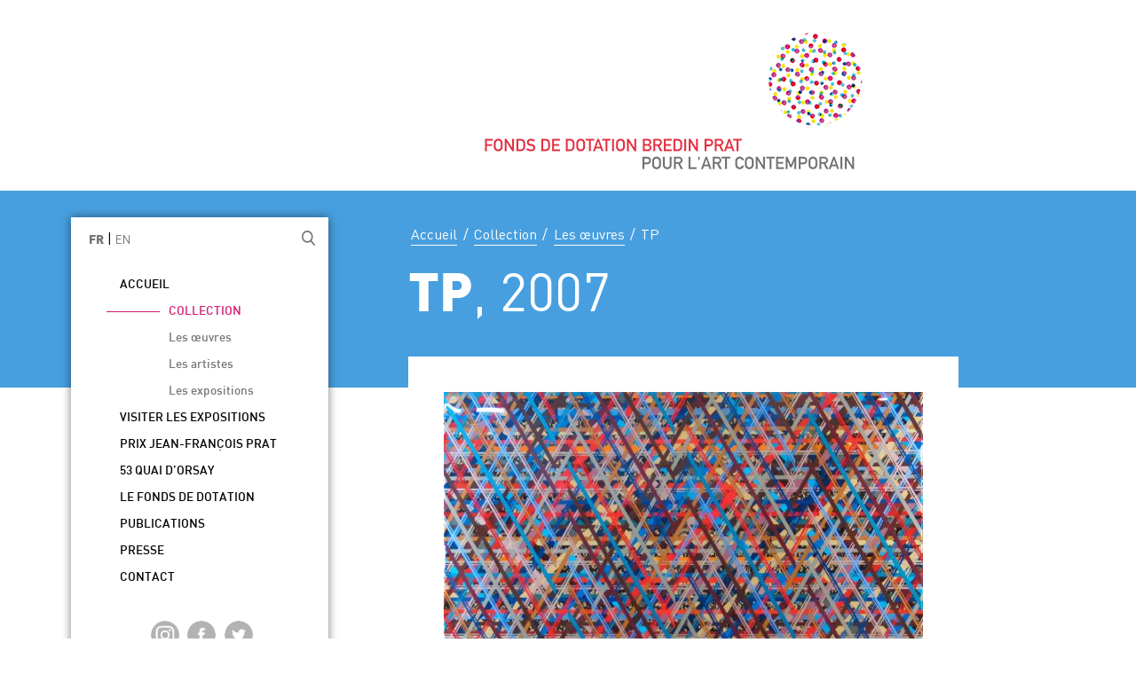

--- FILE ---
content_type: text/html; charset=UTF-8
request_url: https://www.bredinpratfoundation.org/oeuvre/tp/
body_size: 5718
content:

<!DOCTYPE html>
<html lang="fr-FR" class="no-js">
<head>
	<meta charset="UTF-8">
	<meta name="viewport" content="width=device-width, initial-scale=1">
	<link rel="profile" href="http://gmpg.org/xfn/11">
		<link href="https://www.bredinpratfoundation.org/wp-content/themes/farctemplate/dist/assets/img/favicon.png" rel="icon" type="images/x-icon">
	<script>(function(html){html.className = html.className.replace(/\bno-js\b/,'js')})(document.documentElement);</script>
<meta name='robots' content='index, follow, max-image-preview:large, max-snippet:-1, max-video-preview:-1' />
<link rel="alternate" hreflang="fr-fr" href="https://www.bredinpratfoundation.org/oeuvre/tp/" />
<link rel="alternate" hreflang="en-us" href="https://www.bredinpratfoundation.org/en/oeuvre/tp/" />
<link rel="alternate" hreflang="x-default" href="https://www.bredinpratfoundation.org/oeuvre/tp/" />

	<!-- This site is optimized with the Yoast SEO plugin v19.10 - https://yoast.com/wordpress/plugins/seo/ -->
	<title>TP - Gavin Perry - Le fonds de dotation Bredin Prat</title>
	<link rel="canonical" href="https://www.bredinpratfoundation.org/oeuvre/tp/" />
	<meta property="og:locale" content="fr_FR" />
	<meta property="og:type" content="article" />
	<meta property="og:title" content="TP - Gavin Perry - Le fonds de dotation Bredin Prat" />
	<meta property="og:url" content="https://www.bredinpratfoundation.org/oeuvre/tp/" />
	<meta property="og:site_name" content="Le fonds de dotation Bredin Prat" />
	<meta property="article:modified_time" content="2018-04-05T09:40:28+00:00" />
	<meta name="twitter:card" content="summary_large_image" />
	<script type="application/ld+json" class="yoast-schema-graph">{"@context":"https://schema.org","@graph":[{"@type":"WebPage","@id":"https://www.bredinpratfoundation.org/oeuvre/tp/","url":"https://www.bredinpratfoundation.org/oeuvre/tp/","name":"TP - Gavin Perry - Le fonds de dotation Bredin Prat","isPartOf":{"@id":"https://www.bredinpratfoundation.org/#website"},"datePublished":"2018-01-24T10:56:26+00:00","dateModified":"2018-04-05T09:40:28+00:00","breadcrumb":{"@id":"https://www.bredinpratfoundation.org/oeuvre/tp/#breadcrumb"},"inLanguage":"fr-FR","potentialAction":[{"@type":"ReadAction","target":["https://www.bredinpratfoundation.org/oeuvre/tp/"]}]},{"@type":"BreadcrumbList","@id":"https://www.bredinpratfoundation.org/oeuvre/tp/#breadcrumb","itemListElement":[{"@type":"ListItem","position":1,"name":"Accueil","item":"https://www.bredinpratfoundation.org/"},{"@type":"ListItem","position":2,"name":"TP &#8211; Gavin Perry"}]},{"@type":"WebSite","@id":"https://www.bredinpratfoundation.org/#website","url":"https://www.bredinpratfoundation.org/","name":"Le fonds de dotation Bredin Prat","description":"pour l&#039;art contemporain","potentialAction":[{"@type":"SearchAction","target":{"@type":"EntryPoint","urlTemplate":"https://www.bredinpratfoundation.org/?s={search_term_string}"},"query-input":"required name=search_term_string"}],"inLanguage":"fr-FR"}]}</script>
	<!-- / Yoast SEO plugin. -->


<link rel='dns-prefetch' href='//s.w.org' />
<link rel="alternate" type="application/rss+xml" title="Le fonds de dotation Bredin Prat &raquo; Flux" href="https://www.bredinpratfoundation.org/feed/" />
<link rel="alternate" type="application/rss+xml" title="Le fonds de dotation Bredin Prat &raquo; Flux des commentaires" href="https://www.bredinpratfoundation.org/comments/feed/" />
<script type="text/javascript">
window._wpemojiSettings = {"baseUrl":"https:\/\/s.w.org\/images\/core\/emoji\/13.1.0\/72x72\/","ext":".png","svgUrl":"https:\/\/s.w.org\/images\/core\/emoji\/13.1.0\/svg\/","svgExt":".svg","source":{"concatemoji":"https:\/\/www.bredinpratfoundation.org\/wp-includes\/js\/wp-emoji-release.min.js?ver=8d73766c00c10f46f55d336ce15d3203"}};
/*! This file is auto-generated */
!function(e,a,t){var n,r,o,i=a.createElement("canvas"),p=i.getContext&&i.getContext("2d");function s(e,t){var a=String.fromCharCode;p.clearRect(0,0,i.width,i.height),p.fillText(a.apply(this,e),0,0);e=i.toDataURL();return p.clearRect(0,0,i.width,i.height),p.fillText(a.apply(this,t),0,0),e===i.toDataURL()}function c(e){var t=a.createElement("script");t.src=e,t.defer=t.type="text/javascript",a.getElementsByTagName("head")[0].appendChild(t)}for(o=Array("flag","emoji"),t.supports={everything:!0,everythingExceptFlag:!0},r=0;r<o.length;r++)t.supports[o[r]]=function(e){if(!p||!p.fillText)return!1;switch(p.textBaseline="top",p.font="600 32px Arial",e){case"flag":return s([127987,65039,8205,9895,65039],[127987,65039,8203,9895,65039])?!1:!s([55356,56826,55356,56819],[55356,56826,8203,55356,56819])&&!s([55356,57332,56128,56423,56128,56418,56128,56421,56128,56430,56128,56423,56128,56447],[55356,57332,8203,56128,56423,8203,56128,56418,8203,56128,56421,8203,56128,56430,8203,56128,56423,8203,56128,56447]);case"emoji":return!s([10084,65039,8205,55357,56613],[10084,65039,8203,55357,56613])}return!1}(o[r]),t.supports.everything=t.supports.everything&&t.supports[o[r]],"flag"!==o[r]&&(t.supports.everythingExceptFlag=t.supports.everythingExceptFlag&&t.supports[o[r]]);t.supports.everythingExceptFlag=t.supports.everythingExceptFlag&&!t.supports.flag,t.DOMReady=!1,t.readyCallback=function(){t.DOMReady=!0},t.supports.everything||(n=function(){t.readyCallback()},a.addEventListener?(a.addEventListener("DOMContentLoaded",n,!1),e.addEventListener("load",n,!1)):(e.attachEvent("onload",n),a.attachEvent("onreadystatechange",function(){"complete"===a.readyState&&t.readyCallback()})),(n=t.source||{}).concatemoji?c(n.concatemoji):n.wpemoji&&n.twemoji&&(c(n.twemoji),c(n.wpemoji)))}(window,document,window._wpemojiSettings);
</script>
<style type="text/css">
img.wp-smiley,
img.emoji {
	display: inline !important;
	border: none !important;
	box-shadow: none !important;
	height: 1em !important;
	width: 1em !important;
	margin: 0 0.07em !important;
	vertical-align: -0.1em !important;
	background: none !important;
	padding: 0 !important;
}
</style>
	<link rel='stylesheet' id='contact-form-7-css'  href='https://www.bredinpratfoundation.org/wp-content/plugins/contact-form-7/includes/css/styles.css?ver=5.6.4' type='text/css' media='all' />
<link rel='stylesheet' id='all-css'  href='https://www.bredinpratfoundation.org/wp-content/themes/farctemplate/dist/assets/css/all.css?ver=20160816' type='text/css' media='all' />
<link rel="https://api.w.org/" href="https://www.bredinpratfoundation.org/wp-json/" /><link rel="alternate" type="application/json" href="https://www.bredinpratfoundation.org/wp-json/wp/v2/oeuvre/555" /><link rel="EditURI" type="application/rsd+xml" title="RSD" href="https://www.bredinpratfoundation.org/xmlrpc.php?rsd" />
<link rel="wlwmanifest" type="application/wlwmanifest+xml" href="https://www.bredinpratfoundation.org/wp-includes/wlwmanifest.xml" /> 

<link rel='shortlink' href='https://www.bredinpratfoundation.org/?p=555' />
<link rel="alternate" type="application/json+oembed" href="https://www.bredinpratfoundation.org/wp-json/oembed/1.0/embed?url=https%3A%2F%2Fwww.bredinpratfoundation.org%2Foeuvre%2Ftp%2F" />
<link rel="alternate" type="text/xml+oembed" href="https://www.bredinpratfoundation.org/wp-json/oembed/1.0/embed?url=https%3A%2F%2Fwww.bredinpratfoundation.org%2Foeuvre%2Ftp%2F&#038;format=xml" />
<meta name="generator" content="WPML ver:4.5.14 stt:1,4;" />
<style type="text/css">.recentcomments a{display:inline !important;padding:0 !important;margin:0 !important;}</style>	<script>
		var pluginpath = "https://www.bredinpratfoundation.org/wp-content/plugins";
	</script>
	<script
  		src="https://code.jquery.com/jquery-3.7.1.min.js"
  		integrity="sha256-/JqT3SQfawRcv/BIHPThkBvs0OEvtFFmqPF/lYI/Cxo="
  		crossorigin="anonymous">
	</script>
</head>

<body class="oeuvre-template-default single single-oeuvre postid-555 has-header-image has-sidebar colors-light"  style="background-image: url('');background-position: center top;">


<header class="site-header">
	<div class="placeholder-header">

		<button class="hamburger  hamburger--squeeze" type="button">
		  <span class="hamburger-box">
		    <span class="hamburger-inner"></span>
		  </span>
		</button>

		<div class="logo-circle">
			<a href="https://www.bredinpratfoundation.org/">
				<img src="https://www.bredinpratfoundation.org/wp-content/themes/farctemplate/dist/assets/img/logo-mobile.jpg">
			</a>
		</div>
		<div class="logo-full limited">
			<a href="https://www.bredinpratfoundation.org/">
				<img src="https://www.bredinpratfoundation.org/wp-content/themes/farctemplate/dist/assets/img/logo.png">
			</a>
		</div>

		<div id="masthead-mobile" class="site-menu site-menu-mobile js-hide">
			<div id="site-header-menu-mobile" class="site-header-menu-mobile menu-wrapper">
				<nav id="site-navigation-mobile" class="main-navigation">
					<div class="menu-principal-container"><ul id="menu-principal" class="menu"><li id="menu-item-59" class="menu-item menu-item-type-post_type menu-item-object-page menu-item-home menu-item-59"><a href="https://www.bredinpratfoundation.org/">Accueil</a></li>
<li id="menu-item-102" class="menu-item menu-item-type-post_type menu-item-object-page menu-item-has-children menu-item-102"><a href="https://www.bredinpratfoundation.org/collection/">Collection</a>
<ul class="sub-menu">
	<li id="menu-item-61" class="menu-item menu-item-type-post_type menu-item-object-page menu-item-61"><a href="https://www.bredinpratfoundation.org/collection/les-oeuvres/">Les œuvres</a></li>
	<li id="menu-item-60" class="menu-item menu-item-type-post_type menu-item-object-page menu-item-60"><a href="https://www.bredinpratfoundation.org/collection/les-artistes/">Les artistes</a></li>
	<li id="menu-item-667" class="menu-item menu-item-type-post_type menu-item-object-page menu-item-667"><a href="https://www.bredinpratfoundation.org/les-expositions/">Les expositions</a></li>
</ul>
</li>
<li id="menu-item-58" class="menu-item menu-item-type-post_type menu-item-object-page menu-item-58"><a href="https://www.bredinpratfoundation.org/visiter-les-expositions/">Visiter les expositions</a></li>
<li id="menu-item-405" class="menu-item menu-item-type-custom menu-item-object-custom menu-item-405"><a target="_blank" rel="noopener" href="http://www.prixjeanfrancoisprat.com/">Prix Jean-François Prat</a></li>
<li id="menu-item-52" class="menu-item menu-item-type-post_type menu-item-object-page menu-item-52"><a href="https://www.bredinpratfoundation.org/53-quai-dorsay/">53 quai d&rsquo;Orsay</a></li>
<li id="menu-item-56" class="menu-item menu-item-type-post_type menu-item-object-page menu-item-56"><a href="https://www.bredinpratfoundation.org/fonds-de-dotation/">Le Fonds de dotation</a></li>
<li id="menu-item-55" class="menu-item menu-item-type-post_type menu-item-object-page menu-item-55"><a href="https://www.bredinpratfoundation.org/publications/">Publications</a></li>
<li id="menu-item-54" class="menu-item menu-item-type-post_type menu-item-object-page menu-item-54"><a href="https://www.bredinpratfoundation.org/presse/">Presse</a></li>
<li id="menu-item-53" class="menu-item menu-item-type-post_type menu-item-object-page menu-item-53"><a href="https://www.bredinpratfoundation.org/contact/">Contact</a></li>
</ul></div>
				</nav><!-- .main-navigation -->
				

<form role="search" method="get" class="search-form" action="https://www.bredinpratfoundation.org/">
	<input type="search" id="search-form-6977869eb85a2" class="search-field" placeholder="Recherche" value="" name="s" />
	<button type="submit" class="search-submit"><span class="screen-reader-text">Recherche</span></button>
</form>

				<!-- <div class="search--button"></div> -->
				      	<div class="menu-mobile-bottom">
					<div><div class="lang_selector"><a  class="active" href="https://www.bredinpratfoundation.org/oeuvre/tp/">FR</a> | <a  href="https://www.bredinpratfoundation.org/en/oeuvre/tp/">EN</a></div> </div>
					<div class="socials">
		        		          <a class="button instagram" href="https://www.instagram.com/fondationbredinprat/" target="_blank"></a>
		        		        		          <a class="button facebook" href="https://www.facebook.com/FondationBredinPrat/" target=""></a>
		        		        		          <a class="button twitter" href="https://twitter.com/FondsBredinPrat?lang=fr" target=""></a>
		        		      </div>
      	</div>
			</div><!-- .site-header-menu -->
		</div><!-- .site-header -->
	</div>
</header>

<div class="banner" style="background-color:#489fdf">
	  <ul class="breadcrumbs limited">
    <!-- HomePage -->
    <li class="item-home"><a class="bread-link bread-home" href="https://www.bredinpratfoundation.org/" title="">Accueil</a></li>
    <li class="separator separator-home"> / </li>
            <li class="item-parent item-parent-64"><a href="https://www.bredinpratfoundation.org/collection/">Collection</a></li>
        <li class="separator separator-home"> / </li>
        <li class="item-parent item-parent-64"><a href="https://www.bredinpratfoundation.org/collection/les-oeuvres/">Les œuvres</a></li>

      
        <!-- object name -->
        <li class="separator separator-home"> / </li>
        <li class="item-current">TP</li>


      </ul>
	<div class="title">
		<h1>
		<span>TP</span>          <span class="year">, 2007</span>
    		</h1>
	</div>
	<div class="sidebar-menu-wrapper">
		<div id="masthead" class="site-menu">
			<div id="site-header-menu" class="site-header-menu-desktop menu-wrapper">
				<div><div class="lang_selector"><a  class="active" href="https://www.bredinpratfoundation.org/oeuvre/tp/">FR</a> | <a  href="https://www.bredinpratfoundation.org/en/oeuvre/tp/">EN</a></div> <div class="search--button" data-popup-open="popup-1"></div></div>
				<nav id="site-navigation" class="main-navigation">
					<div class="menu-principal-container"><ul id="menu-principal-1" class="menu"><li class="menu-item menu-item-type-post_type menu-item-object-page menu-item-home menu-item-59"><a href="https://www.bredinpratfoundation.org/">Accueil</a></li>
<li class="menu-item menu-item-type-post_type menu-item-object-page menu-item-has-children menu-item-102"><a href="https://www.bredinpratfoundation.org/collection/">Collection</a>
<ul class="sub-menu">
	<li class="menu-item menu-item-type-post_type menu-item-object-page menu-item-61"><a href="https://www.bredinpratfoundation.org/collection/les-oeuvres/">Les œuvres</a></li>
	<li class="menu-item menu-item-type-post_type menu-item-object-page menu-item-60"><a href="https://www.bredinpratfoundation.org/collection/les-artistes/">Les artistes</a></li>
	<li class="menu-item menu-item-type-post_type menu-item-object-page menu-item-667"><a href="https://www.bredinpratfoundation.org/les-expositions/">Les expositions</a></li>
</ul>
</li>
<li class="menu-item menu-item-type-post_type menu-item-object-page menu-item-58"><a href="https://www.bredinpratfoundation.org/visiter-les-expositions/">Visiter les expositions</a></li>
<li class="menu-item menu-item-type-custom menu-item-object-custom menu-item-405"><a target="_blank" rel="noopener" href="http://www.prixjeanfrancoisprat.com/">Prix Jean-François Prat</a></li>
<li class="menu-item menu-item-type-post_type menu-item-object-page menu-item-52"><a href="https://www.bredinpratfoundation.org/53-quai-dorsay/">53 quai d&rsquo;Orsay</a></li>
<li class="menu-item menu-item-type-post_type menu-item-object-page menu-item-56"><a href="https://www.bredinpratfoundation.org/fonds-de-dotation/">Le Fonds de dotation</a></li>
<li class="menu-item menu-item-type-post_type menu-item-object-page menu-item-55"><a href="https://www.bredinpratfoundation.org/publications/">Publications</a></li>
<li class="menu-item menu-item-type-post_type menu-item-object-page menu-item-54"><a href="https://www.bredinpratfoundation.org/presse/">Presse</a></li>
<li class="menu-item menu-item-type-post_type menu-item-object-page menu-item-53"><a href="https://www.bredinpratfoundation.org/contact/">Contact</a></li>
</ul></div>				</nav><!-- .main-navigation -->
			</div><!-- .site-header-menu -->
						<div class="socials">
                  <a class="button instagram" href="https://www.instagram.com/fondationbredinprat/" target="_blank"></a>
                          <a class="button facebook" href="https://www.facebook.com/FondationBredinPrat/" target=""></a>
                          <a class="button twitter" href="https://twitter.com/FondsBredinPrat?lang=fr" target=""></a>
              </div>
		</div><!-- .site-header -->

    
    
	</div>
</div>
<div id="page" class="site">
	<div class="site-inner">


		<div id="content" class="">

<div id="primary" class="content-area">
  <main id="main" class="site-main">
    <div class="work-wrapper  site-content  single-content  limited">
      <div class="js-zoom">
        <div class="img oeuvre-details">
    <img src="https://www.bredinpratfoundation.org/wp-content/uploads/2018/01/Gavin-PERRY-TP-2007-1-600x398.jpg" alt="" />
    <div class="info">
      <p><span class="medium">Gavin Perry</span></p>
      <p><span class="italic-medium">TP</span>, 2007</p>
      <p>
      Peinture aerosole, Résine sur bois, Vinyle      </p>
      <p>102 x 153 cm</p>
      <p></p>
      <p>Collection Fonds de dotation Bredin Prat pour l’art contemporain</p>
      <p class="credit"></p>
    </div>
  </div>
      </div>

      
      
      <section class="insert-wrapper">
        <!-- <h2>L'artiste</h2> -->

                <h2>Gavin Perry</h2>
        <div class="insert--item">
          <div class="img-wrapper">
            <img src="https://www.bredinpratfoundation.org/wp-content/uploads/2018/01/portrait-page-artiste-gavin-perry-150x150.jpg" alt="" />
          </div>
          <div class="description">
            <!-- <h3>Gavin Perry</h3> -->
            <p><p>Né en 1971, il vit et travaille à Miami.</p>
<p>Sa peinture s’inscrit dans la droite ligne de la ligne californienne du <em>finish fetish</em> des années 1960, et introduit une perfection formelle, colorée et rutilante, en utilisant des matériaux industriels détournés de leur usage, créant des phénomènes visuels qui varient avec le temps.</p>
</p>
            <a href="https://www.bredinpratfoundation.org/artiste/gavin-perry/" class="cta">Découvrir l'artiste</a>
          </div>
        </div>

            </section>
      
      
      

      <section class="arrows-wrapper">
                              <a href="https://www.bredinpratfoundation.org/oeuvre/vanity/" class="arrow-container" style=""><div class="arrow arrow-left"></div>Œuvre précédente</a>

        <a href="https://www.bredinpratfoundation.org/collection/les-oeuvres/" class="arrow-container">Retour aux œuvres<div class="arrow arrow-right"></div></a>
              </section>
    </div>
  </main><!-- .site-main -->
</div><!-- .content-area -->
<div class="js-popin-zoom">
  <div class="close-popin"></div>
  <img src="https://www.bredinpratfoundation.org/wp-content/uploads/2018/01/Gavin-PERRY-TP-2007-1.jpg" alt="" />
</div>


		</div><!-- #content -->

  </div><!-- .site-content-contain -->
</div><!-- #page -->




  <section class="prefooter ctasimple" style="background-image: url('https://www.bredinpratfoundation.org/wp-content/uploads/2018/01/Sans-titre-1-1.jpg')">
    
      <h2>Venez visiter les expositions </h2>
      <a class="cta" href="https://www.bredinpratfoundation.org/visiter-les-expositions/" target="">Réservez</a>

      </section>

<footer id="" class="site-footer" role="contentinfo">
	<div class="newsletter">
    <a href="mailto:contact@bredinpratfoundation.org?subject=Inscription à la newsletter">S'inscrire à la newsletter</a>
        </div>
    <div class="socials">
          <a class="button instagram" href="https://www.instagram.com/fondationbredinprat/" target="_blank"></a>
              <a class="button facebook" href="https://www.facebook.com/FondationBredinPrat/" target=""></a>
              <a class="button twitter" href="https://twitter.com/FondsBredinPrat?lang=fr" target=""></a>
      </div>
  <div class="maecia">
    <a href="https://www.bredinpratfoundation.org/mentions-legales/">Mentions légales</a>
    <a href="https://www.maecia.com/" class="maecia-link" target="_blank">
      <span>Création</span>
      <img src="https://www.bredinpratfoundation.org/wp-content/themes/farctemplate/dist/assets/img/logo-maecia.png" alt="Maecia">
    </a>
  </div>
</footer><!-- # -->


<div class="popup" data-popup="popup-1">
  <button data-popup-close="popup-1" class="popup-close">X</button>

  <div class="popup-bigclose" data-popup-close="popup-1"></div>
  <div class="popup-inner">
    <p>Tapez votre recherche et appuyez sur entrée pour valider</p>
    

<form role="search" method="get" class="search-form" action="https://www.bredinpratfoundation.org/">
	<input type="search" id="search-form-6977869ecfcfb" class="search-field" placeholder="Recherche" value="" name="s" />
	<button type="submit" class="search-submit"><span class="screen-reader-text">Recherche</span></button>
</form>
  </div>
</div>
            <!-- Universal Google Analytics -->
            <script>
              (function(i,s,o,g,r,a,m){i['GoogleAnalyticsObject']=r;i[r]=i[r]||function(){
              (i[r].q=i[r].q||[]).push(arguments)},i[r].l=1*new Date();a=s.createElement(o),
              m=s.getElementsByTagName(o)[0];a.async=1;a.src=g;m.parentNode.insertBefore(a,m)
              })(window,document,'script','//www.google-analytics.com/analytics.js','ga');

              ga('create', 'UA-114127337-1', 'auto');
              ga('send', 'pageview');
            </script>
            <!-- End Universal Google Analytics -->
            <script type='text/javascript' src='https://www.bredinpratfoundation.org/wp-content/plugins/contact-form-7/includes/swv/js/index.js?ver=5.6.4' id='swv-js'></script>
<script type='text/javascript' id='contact-form-7-js-extra'>
/* <![CDATA[ */
var wpcf7 = {"api":{"root":"https:\/\/www.bredinpratfoundation.org\/wp-json\/","namespace":"contact-form-7\/v1"},"cached":"1"};
/* ]]> */
</script>
<script type='text/javascript' src='https://www.bredinpratfoundation.org/wp-content/plugins/contact-form-7/includes/js/index.js?ver=5.6.4' id='contact-form-7-js'></script>
<script type='text/javascript' src='https://www.bredinpratfoundation.org/wp-content/themes/farctemplate/dist/assets/js/theme.js?ver=1.1' id='script-js'></script>

</body>
</html>


--- FILE ---
content_type: text/plain
request_url: https://www.google-analytics.com/j/collect?v=1&_v=j102&a=1542702738&t=pageview&_s=1&dl=https%3A%2F%2Fwww.bredinpratfoundation.org%2Foeuvre%2Ftp%2F&ul=en-us%40posix&dt=TP%20-%20Gavin%20Perry%20-%20Le%20fonds%20de%20dotation%20Bredin%20Prat&sr=1280x720&vp=1280x720&_u=IEBAAEABAAAAACAAI~&jid=2057165447&gjid=1681288330&cid=2130905596.1769440928&tid=UA-114127337-1&_gid=1836923102.1769440928&_r=1&_slc=1&z=1276554842
body_size: -454
content:
2,cG-WHGDS57LPF